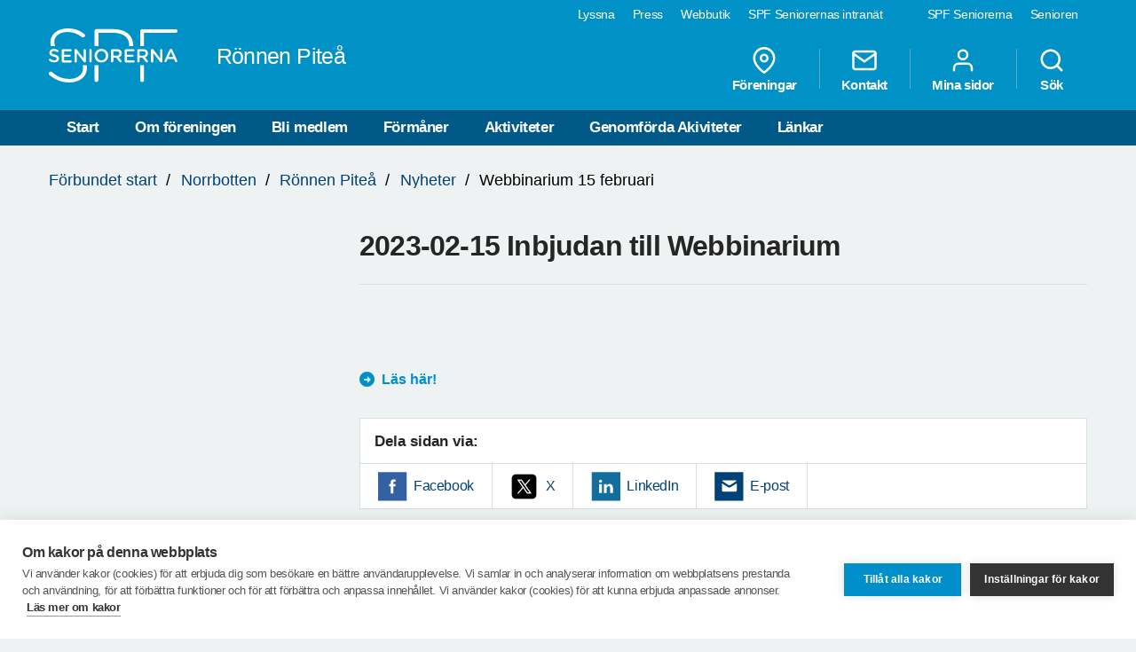

--- FILE ---
content_type: text/html; charset=utf-8
request_url: https://www.spfseniorerna.se/distrikt/Norrbotten/foreningslista/ronnen/nyheter/2023/februari/webbinarium-15-februari/
body_size: 8893
content:


<!DOCTYPE html>
<html lang="sv">
<head>
    <meta charset="utf-8">
    <meta http-equiv="Content-Type" content="text/html;charset=UTF-8">
    <meta name="description">
    <meta name="keywords">
    <meta name="viewport" content="width=device-width, initial-scale=1, user-scalable=yes">
    <link rel="manifest" href="/Static/dist/asset-manifest.json?v=mkw7n-GrwsWMC-U6FefEtdt8RYEB9Tn6p40RYPPKvdo">
    <link rel="apple-touch-icon" href="/Static/images/apple-touch-icon.png?v=fINacuIRI7MbX8T71Xgzk7BHFInoxu0aFOAoJBr3DHI">
    <title>SPF Seniorerna - Webbinarium 15 februari</title>

    <link rel="stylesheet" href="/Static/dist/style.bundle.css?v=XgRckhKqfFUM6FRh5RsE7X0Y3E6FO9dFvsGFXkj1KbQ" />
    <script src="/Static/scripts/libs/modernizr.custom.77867.js?v=12pTYZbvry6LPDXGXJ3s4BPce2o48uFruSyWnGGC24E"></script>
    <script src="/Static/scripts/libs/jquery/2.1.3/jquery.min.js?v=G8Sz8jp6FXwep7fKYlPkoZv42EVNrH74ZszVaoEK9wE"></script>

    <script type="text/javascript">var _baLocale = 'se', _baMode = ' ', _rd_ignore_hidden_element = true;</script>
    <script type="text/javascript" src="https://www.browsealoud.com/plus/scripts/ba.js"></script>


    
    <meta name="twitter:card" content="summary_large_image" />
    <meta name="twitter:title" content="2023-02-15 Inbjudan till Webbinarium" />
    <meta name="twitter:description" />
    <meta name="twitter:image" content="" />
    <meta name="twitter:url" content="https://www.spfseniorerna.se/distrikt/Norrbotten/foreningslista/ronnen/nyheter/2023/februari/webbinarium-15-februari/" />

    <meta property="og:title" content="2023-02-15 Inbjudan till Webbinarium" />
    <meta property="og:description" />
    <meta property="og:url" content="https://www.spfseniorerna.se/distrikt/Norrbotten/foreningslista/ronnen/nyheter/2023/februari/webbinarium-15-februari/" />
    <meta property="og:image" content="" />



    <link href="https://www.spfseniorerna.se/distrikt/Norrbotten/foreningslista/ronnen/nyheter/2023/februari/webbinarium-15-februari/" rel="canonical" />
    
    
    <script>
!function(T,l,y){var S=T.location,k="script",D="instrumentationKey",C="ingestionendpoint",I="disableExceptionTracking",E="ai.device.",b="toLowerCase",w="crossOrigin",N="POST",e="appInsightsSDK",t=y.name||"appInsights";(y.name||T[e])&&(T[e]=t);var n=T[t]||function(d){var g=!1,f=!1,m={initialize:!0,queue:[],sv:"5",version:2,config:d};function v(e,t){var n={},a="Browser";return n[E+"id"]=a[b](),n[E+"type"]=a,n["ai.operation.name"]=S&&S.pathname||"_unknown_",n["ai.internal.sdkVersion"]="javascript:snippet_"+(m.sv||m.version),{time:function(){var e=new Date;function t(e){var t=""+e;return 1===t.length&&(t="0"+t),t}return e.getUTCFullYear()+"-"+t(1+e.getUTCMonth())+"-"+t(e.getUTCDate())+"T"+t(e.getUTCHours())+":"+t(e.getUTCMinutes())+":"+t(e.getUTCSeconds())+"."+((e.getUTCMilliseconds()/1e3).toFixed(3)+"").slice(2,5)+"Z"}(),iKey:e,name:"Microsoft.ApplicationInsights."+e.replace(/-/g,"")+"."+t,sampleRate:100,tags:n,data:{baseData:{ver:2}}}}var h=d.url||y.src;if(h){function a(e){var t,n,a,i,r,o,s,c,u,p,l;g=!0,m.queue=[],f||(f=!0,t=h,s=function(){var e={},t=d.connectionString;if(t)for(var n=t.split(";"),a=0;a<n.length;a++){var i=n[a].split("=");2===i.length&&(e[i[0][b]()]=i[1])}if(!e[C]){var r=e.endpointsuffix,o=r?e.location:null;e[C]="https://"+(o?o+".":"")+"dc."+(r||"services.visualstudio.com")}return e}(),c=s[D]||d[D]||"",u=s[C],p=u?u+"/v2/track":d.endpointUrl,(l=[]).push((n="SDK LOAD Failure: Failed to load Application Insights SDK script (See stack for details)",a=t,i=p,(o=(r=v(c,"Exception")).data).baseType="ExceptionData",o.baseData.exceptions=[{typeName:"SDKLoadFailed",message:n.replace(/\./g,"-"),hasFullStack:!1,stack:n+"\nSnippet failed to load ["+a+"] -- Telemetry is disabled\nHelp Link: https://go.microsoft.com/fwlink/?linkid=2128109\nHost: "+(S&&S.pathname||"_unknown_")+"\nEndpoint: "+i,parsedStack:[]}],r)),l.push(function(e,t,n,a){var i=v(c,"Message"),r=i.data;r.baseType="MessageData";var o=r.baseData;return o.message='AI (Internal): 99 message:"'+("SDK LOAD Failure: Failed to load Application Insights SDK script (See stack for details) ("+n+")").replace(/\"/g,"")+'"',o.properties={endpoint:a},i}(0,0,t,p)),function(e,t){if(JSON){var n=T.fetch;if(n&&!y.useXhr)n(t,{method:N,body:JSON.stringify(e),mode:"cors"});else if(XMLHttpRequest){var a=new XMLHttpRequest;a.open(N,t),a.setRequestHeader("Content-type","application/json"),a.send(JSON.stringify(e))}}}(l,p))}function i(e,t){f||setTimeout(function(){!t&&m.core||a()},500)}var e=function(){var n=l.createElement(k);n.src=h;var e=y[w];return!e&&""!==e||"undefined"==n[w]||(n[w]=e),n.onload=i,n.onerror=a,n.onreadystatechange=function(e,t){"loaded"!==n.readyState&&"complete"!==n.readyState||i(0,t)},n}();y.ld<0?l.getElementsByTagName("head")[0].appendChild(e):setTimeout(function(){l.getElementsByTagName(k)[0].parentNode.appendChild(e)},y.ld||0)}try{m.cookie=l.cookie}catch(p){}function t(e){for(;e.length;)!function(t){m[t]=function(){var e=arguments;g||m.queue.push(function(){m[t].apply(m,e)})}}(e.pop())}var n="track",r="TrackPage",o="TrackEvent";t([n+"Event",n+"PageView",n+"Exception",n+"Trace",n+"DependencyData",n+"Metric",n+"PageViewPerformance","start"+r,"stop"+r,"start"+o,"stop"+o,"addTelemetryInitializer","setAuthenticatedUserContext","clearAuthenticatedUserContext","flush"]),m.SeverityLevel={Verbose:0,Information:1,Warning:2,Error:3,Critical:4};var s=(d.extensionConfig||{}).ApplicationInsightsAnalytics||{};if(!0!==d[I]&&!0!==s[I]){var c="onerror";t(["_"+c]);var u=T[c];T[c]=function(e,t,n,a,i){var r=u&&u(e,t,n,a,i);return!0!==r&&m["_"+c]({message:e,url:t,lineNumber:n,columnNumber:a,error:i}),r},d.autoExceptionInstrumented=!0}return m}(y.cfg);function a(){y.onInit&&y.onInit(n)}(T[t]=n).queue&&0===n.queue.length?(n.queue.push(a),n.trackPageView({})):a()}(window,document,{src: "https://js.monitor.azure.com/scripts/b/ai.2.gbl.min.js", crossOrigin: "anonymous", cfg: {instrumentationKey: 'a36d2588-aca9-4349-b2fd-a59d290134c1', disableCookiesUsage: false }});
</script>

    <!-- Google Tag Manager -->
    <script type="text/javascript">
        (function (w, d, s, l, i) {
            w[l] = w[l] || []; w[l].push({
                'gtm.start':
                    new Date().getTime(), event: 'gtm.js'
            }); var f = d.getElementsByTagName(s)[0],
                j = d.createElement(s), dl = l != 'dataLayer' ? '&l=' + l : ''; j.async = true; j.src =
                    'https://www.googletagmanager.com/gtm.js?id=' + i + dl; f.parentNode.insertBefore(j, f);
        })(window, document, 'script', 'dataLayer', 'GTM-K2Q8QXH');
    </script>
    <!-- End Google Tag Manager -->
</head>

<body>
    

    <!-- Google Tag Manager (noscript) -->
    <noscript>
        <iframe src="https://www.googletagmanager.com/ns.html?id=GTM-K2Q8QXH"
                height="0" width="0" style="display:none;visibility:hidden"></iframe>
    </noscript>
    <!-- End Google Tag Manager (noscript) -->

    <div id="page-wrapper">
<ul id="skip">
    <li><a href="#content" tabindex="2" accesskey="2" title="Gå till innehåll">Till övergripande innehåll</a></li>
</ul>
<header id="head" class="compounds  site-head" role="banner">
    <div id="site-nav" class="site-nav-wrapper hidden-xs">
        <div class="container">
            <nav class="primary-nav" role="navigation">
                <ul role="menubar">
                        <li class="active">
                            <a href="/" role="menuitem" tabindex="4" title="SPF Seniorerna" class=active target="_blank">
                                SPF Seniorerna
                            </a>
                        </li>
                        <li class="">
                            <a href="http://www.senioren.se/" role="menuitem" tabindex="4" title="Senioren"  target="_blank">
                                Senioren
                            </a>
                        </li>
                </ul>
            </nav>
            <nav class="secondary-nav" role="navigation">
                <ul role="menubar">
                            <li>
                                <a id="bapluslogo" class="logo browsealoud" onclick="toggleBar();" href="javascript:void(0);" role="menuitem" tabindex="3" title="Lyssna" target="_blank">
                                    Lyssna
                                </a>
                            </li>
                            <li>
                                <a href="https://via.tt.se/pressrum/spf-seniorerna?publisherId=3236146" role="menuitem" tabindex="3" title="Press" target="_blank">
                                    Press
                                </a>
                            </li>
                            <li>
                                <a href="https://www.jsonshop.se/spfseniorerna" role="menuitem" tabindex="3" title="Webbutik" target="_blank">
                                    Webbutik
                                </a>
                            </li>
                            <li>
                                <a href="https://spf.foreningssupport.se/" role="menuitem" tabindex="3" title="SPF Seniorernas intran&#xE4;t" target="_blank">
                                    SPF Seniorernas intran&#xE4;t
                                </a>
                            </li>
                </ul>

            </nav>
        </div>
    </div>
<div class="container">
    <a href="https://www.spfseniorerna.se/distrikt/Norrbotten/foreningslista/ronnen/" class="site-logo pull-left" rel="home" accesskey="1" title="SPF Seniorerna">
        <img src="/Static/images/spf_logo_white.svg" data-fallback="/Static/images/spf_logo_white.png" alt="spf.se" />
        <h1 class="">
            R&#xF6;nnen Pite&#xE5;
        </h1>
    </a>
    <nav id="global-navigation" class="global-nav pull-right" role="navigation">
        <ul role="menubar">
                        <li class="hidden-sm">
                            <a href="/distrikt/Norrbotten/foreningslista/ronnen/foreningar/" role="menuitem" class="header__icons" title="F&#xF6;reningar">
                                    
                                    <span>
<svg class="feather">
    <use xlink:href="/Static/gfx/svg/feather-sprite.svg#map-pin" href="/Static/gfx/svg/feather-sprite.svg#map-pin"/>
</svg></span>
                                F&#xF6;reningar
                            </a>
                        </li>
                        <li class="hidden-sm">
                            <a href="/distrikt/Norrbotten/foreningslista/ronnen/om-foreningen/kontakta-oss/" role="menuitem" class="header__icons" title="Kontakt">
                                    
                                    <span>
<svg class="feather">
    <use xlink:href="/Static/gfx/svg/feather-sprite.svg#mail" href="/Static/gfx/svg/feather-sprite.svg#mail"/>
</svg></span>
                                Kontakt
                            </a>
                        </li>
                        <li class="hidden-sm hidden-xs">

                                <a href="/inloggningssida/" class="header__icons" role="menuitem" title="Mina sidor">
                                    <span class="inverted">
<svg class="feather">
    <use xlink:href="/Static/gfx/svg/feather-sprite.svg#user" href="/Static/gfx/svg/feather-sprite.svg#user"/>
</svg></span>
                                    Mina sidor
                                </a>

                        </li>
                        <li class="search-trigger show">
                            <a href="/distrikt/Norrbotten/foreningslista/ronnen/sok/" role="menuitem" class="header__icons" title="S&#xF6;k">
                                    
                                    <span>
<svg class="feather">
    <use xlink:href="/Static/gfx/svg/feather-sprite.svg#search" href="/Static/gfx/svg/feather-sprite.svg#search"/>
</svg></span>
                                S&#xF6;k
                            </a>
                        </li>
            <li class="visible-sm visible-xs main-nav-trigger">
                <a href="#" class="header__icons" role="menuitem" title="Meny">
                    <span>
<svg class="feather">
    <use xlink:href="/Static/gfx/svg/feather-sprite.svg#menu" href="/Static/gfx/svg/feather-sprite.svg#menu"/>
</svg></span>
                    Meny
                </a>
            </li>
        </ul>
    </nav>
</div>
    <nav id="main-navigation" class="main-nav hidden-xs hidden-sm" role="navigation">
        <div class="container">
            <ul role="menubar">
                <li class=><a class="" href="/distrikt/Norrbotten/foreningslista/ronnen/">Start</a></li>
                <li class=>
                                    <a class="" href="/distrikt/Norrbotten/foreningslista/ronnen/om-foreningen/">Om f&#xF6;reningen</a>
                                </li><li class=>
                                    <a class="" href="/distrikt/Norrbotten/foreningslista/ronnen/bli-medlem/">Bli medlem</a>
                                </li><li class=>
                                    <a class="" href="/distrikt/Norrbotten/foreningslista/ronnen/formaner/">F&#xF6;rm&#xE5;ner</a>
                                </li><li class=>
                                    <a class="" href="/distrikt/Norrbotten/foreningslista/ronnen/aktiviteter/">Aktiviteter</a>
                                </li><li class=>
                                    <a class="" href="/distrikt/Norrbotten/foreningslista/ronnen/genomforda-akiviteter/">Genomf&#xF6;rda Akiviteter</a>
                                </li><li class=>
                                    <a class="" href="/distrikt/Norrbotten/foreningslista/ronnen/lankar/">L&#xE4;nkar</a>
                                </li>

            </ul>
        </div>
    </nav>
    <nav id="main-navigation-mobile" class="main-nav-mobile" role="navigation">
        <div class="container">
            <ul role="menubar">
                <li class=>
                    <a class="" href="/distrikt/Norrbotten/foreningslista/ronnen/">Start</a>
                </li>
                    <li class=" ">
                                <a href="https://www.spfseniorerna.se/distrikt/Norrbotten/foreningslista/ronnen/om-foreningen/" role="menuitem">
                                    Om f&#xF6;reningen
                                    <span class="dropdown-trigger"></span>
                                </a>
                                
        <ul class="">
                <li class="  ">
                    <a href="https://www.spfseniorerna.se/distrikt/Norrbotten/foreningslista/ronnen/om-foreningen/protokoll/" role="menuitem">
                        Protokoll
                    </a>

                    

                </li>
                <li class="sub-nav__menuitem--has-children   ">
                    <a href="https://www.spfseniorerna.se/distrikt/Norrbotten/foreningslista/ronnen/om-foreningen/kontakta-oss/" role="menuitem">
                        Kontakta oss
                            <span class="dropdown-trigger"></span>
                    </a>

                    
        <ul class="">
                <li class="  ">
                    <a href="https://www.spfseniorerna.se/distrikt/Norrbotten/foreningslista/ronnen/om-foreningen/kontakta-oss/kontakta-styrelsen/" role="menuitem">
                        Kontakta styrelsen
                    </a>

                    

                </li>
                <li class="  ">
                    <a href="https://www.spfseniorerna.se/distrikt/Norrbotten/foreningslista/ronnen/om-foreningen/kontakta-oss/funktionarer/" role="menuitem">
                        Funktion&#xE4;rer
                    </a>

                    

                </li>
        </ul>

                </li>
                <li class="  ">
                    <a href="https://www.spfseniorerna.se/distrikt/Norrbotten/foreningslista/ronnen/om-foreningen/ordforande-har-ordet/" role="menuitem">
                        Ordf&#xF6;rande har ordet
                    </a>

                    

                </li>
                <li class="  ">
                    <a href="https://www.spfseniorerna.se/distrikt/Norrbotten/foreningslista/ronnen/om-foreningen/trafikinformation/" role="menuitem">
                        Trafik- och h&#xE4;lsoinformation
                    </a>

                    

                </li>
                <li class="  ">
                    <a href="https://www.spfseniorerna.se/distrikt/Norrbotten/foreningslista/ronnen/om-foreningen/koren-fyrklangen/" role="menuitem">
                        K&#xF6;ren Fyrklangen
                    </a>

                    

                </li>
                <li class="  ">
                    <a href="https://www.spfseniorerna.se/distrikt/Norrbotten/foreningslista/ronnen/om-foreningen/verksamhetsplan/" role="menuitem">
                        Verksamhetsplan
                    </a>

                    

                </li>
        </ul>

                            </li>
                    <li class=" ">
                                <a href="https://www.spfseniorerna.se/distrikt/Norrbotten/foreningslista/ronnen/bli-medlem/" role="menuitem">
                                    Bli medlem
                                    <span class=""></span>
                                </a>
                                

                            </li>
                    <li class=" ">
                                <a href="https://www.spfseniorerna.se/distrikt/Norrbotten/foreningslista/ronnen/formaner/" role="menuitem">
                                    F&#xF6;rm&#xE5;ner
                                    <span class=""></span>
                                </a>
                                

                            </li>
                    <li class=" ">
                                <a href="https://www.spfseniorerna.se/distrikt/Norrbotten/foreningslista/ronnen/aktiviteter/" role="menuitem">
                                    Aktiviteter
                                    <span class="dropdown-trigger"></span>
                                </a>
                                
        <ul class="">
                <li class="  ">
                    <a href="https://www.spfseniorerna.se/distrikt/Norrbotten/foreningslista/ronnen/aktiviteter/aret-2026/" role="menuitem">
                        &#xC5;ret 2026
                    </a>

                    

                </li>
                <li class="  ">
                    <a href="https://www.spfseniorerna.se/distrikt/Norrbotten/foreningslista/ronnen/aktiviteter/aret-2025/" role="menuitem">
                        &#xC5;ret 2025
                    </a>

                    

                </li>
                <li class="  ">
                    <a href="https://www.spfseniorerna.se/distrikt/Norrbotten/foreningslista/ronnen/aktiviteter/aret-2024/" role="menuitem">
                        &#xC5;ret 2024
                    </a>

                    

                </li>
                <li class="  ">
                    <a href="https://www.spfseniorerna.se/distrikt/Norrbotten/foreningslista/ronnen/aktiviteter/aret-2023/" role="menuitem">
                        &#xC5;ret 2023
                    </a>

                    

                </li>
                <li class="  ">
                    <a href="https://www.spfseniorerna.se/distrikt/Norrbotten/foreningslista/ronnen/aktiviteter/aret-2022/" role="menuitem">
                        &#xC5;ret 2022
                    </a>

                    

                </li>
                <li class="  ">
                    <a href="https://www.spfseniorerna.se/distrikt/Norrbotten/foreningslista/ronnen/aktiviteter/sommarutflykt-2021-07-15/" role="menuitem">
                        Sommarutflykt 2021-07-15
                    </a>

                    

                </li>
                <li class="  ">
                    <a href="https://www.spfseniorerna.se/distrikt/Norrbotten/foreningslista/ronnen/aktiviteter/karlberg/" role="menuitem">
                        2021-09-23 Karlberg
                    </a>

                    

                </li>
                <li class="  ">
                    <a href="https://www.spfseniorerna.se/distrikt/Norrbotten/foreningslista/ronnen/aktiviteter/stadsvaandring-21-10-08/" role="menuitem">
                        Stadsvandring 21-10-08
                    </a>

                    

                </li>
                <li class="  ">
                    <a href="https://www.spfseniorerna.se/distrikt/Norrbotten/foreningslista/ronnen/aktiviteter/hostmote-2021-10-21/" role="menuitem">
                        H&#xF6;stm&#xF6;te 2021-10-21
                    </a>

                    

                </li>
                <li class="  ">
                    <a href="https://www.spfseniorerna.se/distrikt/Norrbotten/foreningslista/ronnen/aktiviteter/pubkvall-2021-10-22/" role="menuitem">
                        Pubkv&#xE4;ll 2021-10-22
                    </a>

                    

                </li>
        </ul>

                            </li>
                    <li class=" ">
                                <a href="https://www.spfseniorerna.se/distrikt/Norrbotten/foreningslista/ronnen/genomforda-akiviteter/" role="menuitem">
                                    Genomf&#xF6;rda Akiviteter
                                    <span class="dropdown-trigger"></span>
                                </a>
                                
        <ul class="">
                <li class="sub-nav__menuitem--has-children   ">
                    <a href="https://www.spfseniorerna.se/distrikt/Norrbotten/foreningslista/ronnen/genomforda-akiviteter/moten/" role="menuitem">
                        Medlemsm&#xF6;ten
                            <span class="dropdown-trigger"></span>
                    </a>

                    
        <ul class="">
                <li class="sub-nav__menuitem--has-children   ">
                    <a href="https://www.spfseniorerna.se/distrikt/Norrbotten/foreningslista/ronnen/genomforda-akiviteter/moten/2025/" role="menuitem">
                        2025
                            <span class="dropdown-trigger"></span>
                    </a>

                    
        <ul class="">
                <li class="  ">
                    <a href="https://www.spfseniorerna.se/distrikt/Norrbotten/foreningslista/ronnen/genomforda-akiviteter/moten/2025/2025-03-20-vintermote/" role="menuitem">
                        2025-03-20 Vinterm&#xF6;te
                    </a>

                    

                </li>
                <li class="  ">
                    <a href="https://www.spfseniorerna.se/distrikt/Norrbotten/foreningslista/ronnen/genomforda-akiviteter/moten/2025/2025-02-20-arsmote/" role="menuitem">
                        2025-02-20 &#xC5;rsm&#xF6;te
                    </a>

                    

                </li>
        </ul>

                </li>
                <li class="sub-nav__menuitem--has-children   ">
                    <a href="https://www.spfseniorerna.se/distrikt/Norrbotten/foreningslista/ronnen/genomforda-akiviteter/moten/2024/" role="menuitem">
                        2024
                            <span class="dropdown-trigger"></span>
                    </a>

                    
        <ul class="">
                <li class="  ">
                    <a href="https://www.spfseniorerna.se/distrikt/Norrbotten/foreningslista/ronnen/genomforda-akiviteter/moten/2024/2024-12-12-julfest/" role="menuitem">
                        2024-12-12 Julfest
                    </a>

                    

                </li>
                <li class="  ">
                    <a href="https://www.spfseniorerna.se/distrikt/Norrbotten/foreningslista/ronnen/genomforda-akiviteter/moten/2024/2024-10-17-hostmote/" role="menuitem">
                        2024-10-17 H&#xF6;stm&#xF6;te
                    </a>

                    

                </li>
                <li class="  ">
                    <a href="https://www.spfseniorerna.se/distrikt/Norrbotten/foreningslista/ronnen/genomforda-akiviteter/moten/2024/ny-sida2024-05-30/" role="menuitem">
                        2024-05-30 V&#xE5;rm&#xF6;te
                    </a>

                    

                </li>
                <li class="  ">
                    <a href="https://www.spfseniorerna.se/distrikt/Norrbotten/foreningslista/ronnen/genomforda-akiviteter/moten/2024/2024-03-03-21-vintermote/" role="menuitem">
                        2024-03-03-21 Vinterm&#xF6;te
                    </a>

                    

                </li>
                <li class="  ">
                    <a href="https://www.spfseniorerna.se/distrikt/Norrbotten/foreningslista/ronnen/genomforda-akiviteter/moten/2024/2024-02-22-arsmote/" role="menuitem">
                        2024-02-22 &#xC5;rsm&#xF6;te
                    </a>

                    

                </li>
        </ul>

                </li>
                <li class="sub-nav__menuitem--has-children   ">
                    <a href="https://www.spfseniorerna.se/distrikt/Norrbotten/foreningslista/ronnen/genomforda-akiviteter/moten/2023/" role="menuitem">
                        2023
                            <span class="dropdown-trigger"></span>
                    </a>

                    
        <ul class="">
                <li class="  ">
                    <a href="https://www.spfseniorerna.se/distrikt/Norrbotten/foreningslista/ronnen/genomforda-akiviteter/moten/2023/2023-12-14-julfest/" role="menuitem">
                        2023-12-14 Julfest
                    </a>

                    

                </li>
                <li class="  ">
                    <a href="https://www.spfseniorerna.se/distrikt/Norrbotten/foreningslista/ronnen/genomforda-akiviteter/moten/2023/2023-10-21-hostmote/" role="menuitem">
                        2023-10-19 H&#xF6;stm&#xF6;te
                    </a>

                    

                </li>
                <li class="  ">
                    <a href="https://www.spfseniorerna.se/distrikt/Norrbotten/foreningslista/ronnen/genomforda-akiviteter/moten/2023/2023-05-25-forsommarmote/" role="menuitem">
                        2023-05-25 F&#xF6;rsommarm&#xF6;te
                    </a>

                    

                </li>
                <li class="  ">
                    <a href="https://www.spfseniorerna.se/distrikt/Norrbotten/foreningslista/ronnen/genomforda-akiviteter/moten/2023/2023-04-27-varvintermote/" role="menuitem">
                        2023-04-27 V&#xE5;rvinterm&#xF6;te
                    </a>

                    

                </li>
                <li class="  ">
                    <a href="https://www.spfseniorerna.se/distrikt/Norrbotten/foreningslista/ronnen/genomforda-akiviteter/moten/2023/arsmote-2023-03-02/" role="menuitem">
                        &#xC5;rsm&#xF6;te 2023-03-02
                    </a>

                    

                </li>
        </ul>

                </li>
                <li class="sub-nav__menuitem--has-children   ">
                    <a href="https://www.spfseniorerna.se/distrikt/Norrbotten/foreningslista/ronnen/genomforda-akiviteter/moten/2022/" role="menuitem">
                        2022
                            <span class="dropdown-trigger"></span>
                    </a>

                    
        <ul class="">
                <li class="  ">
                    <a href="https://www.spfseniorerna.se/distrikt/Norrbotten/foreningslista/ronnen/genomforda-akiviteter/moten/2022/hostmote-2022-10-20/" role="menuitem">
                        H&#xF6;stm&#xF6;te 2022-10-20
                    </a>

                    

                </li>
                <li class="  ">
                    <a href="https://www.spfseniorerna.se/distrikt/Norrbotten/foreningslista/ronnen/genomforda-akiviteter/moten/2022/varmote-2022-05-19/" role="menuitem">
                        V&#xE5;rm&#xF6;te 2022-05-19
                    </a>

                    

                </li>
                <li class="  ">
                    <a href="https://www.spfseniorerna.se/distrikt/Norrbotten/foreningslista/ronnen/genomforda-akiviteter/moten/2022/varvintermote-2022-03.24" role="menuitem">
                        V&#xE5;rvinterm&#xF6;te 2022-03.24
                    </a>

                    

                </li>
                <li class="  ">
                    <a href="https://www.spfseniorerna.se/distrikt/Norrbotten/foreningslista/ronnen/genomforda-akiviteter/moten/2022/arsmote-2022-02-24/" role="menuitem">
                        &#xC5;rsm&#xF6;te 2022-02-24
                    </a>

                    

                </li>
        </ul>

                </li>
                <li class="sub-nav__menuitem--has-children   ">
                    <a href="https://www.spfseniorerna.se/distrikt/Norrbotten/foreningslista/ronnen/genomforda-akiviteter/moten/2021/" role="menuitem">
                        2021
                            <span class="dropdown-trigger"></span>
                    </a>

                    
        <ul class="">
                <li class="  ">
                    <a href="https://www.spfseniorerna.se/distrikt/Norrbotten/foreningslista/ronnen/genomforda-akiviteter/moten/2021/julfest-2021-12-02/" role="menuitem">
                        Julfest 2021-12-02
                    </a>

                    

                </li>
                <li class="  ">
                    <a href="https://www.spfseniorerna.se/distrikt/Norrbotten/foreningslista/ronnen/genomforda-akiviteter/moten/2021/hostmote-2021-10-21/" role="menuitem">
                        H&#xF6;stm&#xF6;te 2021-10-21
                    </a>

                    

                </li>
                <li class="  ">
                    <a href="https://www.spfseniorerna.se/distrikt/Norrbotten/foreningslista/ronnen/genomforda-akiviteter/moten/2021/arsmote-2021-08-26/" role="menuitem">
                        &#xC5;rsm&#xF6;te 2021-08-26
                    </a>

                    

                </li>
        </ul>

                </li>
                <li class="  ">
                    <a href="https://www.spfseniorerna.se/distrikt/Norrbotten/foreningslista/ronnen/genomforda-akiviteter/moten/2020/" role="menuitem">
                        2020
                    </a>

                    

                </li>
                <li class="  ">
                    <a href="https://www.spfseniorerna.se/distrikt/Norrbotten/foreningslista/ronnen/genomforda-akiviteter/moten/2019/" role="menuitem">
                        2019
                    </a>

                    

                </li>
                <li class="  ">
                    <a href="https://www.spfseniorerna.se/distrikt/Norrbotten/foreningslista/ronnen/genomforda-akiviteter/moten/2018/" role="menuitem">
                        2018
                    </a>

                    

                </li>
                <li class="  ">
                    <a href="https://www.spfseniorerna.se/distrikt/Norrbotten/foreningslista/ronnen/genomforda-akiviteter/moten/2017/" role="menuitem">
                        2017
                    </a>

                    

                </li>
                <li class="  ">
                    <a href="https://www.spfseniorerna.se/distrikt/Norrbotten/foreningslista/ronnen/genomforda-akiviteter/moten/2016/" role="menuitem">
                        2016
                    </a>

                    

                </li>
                <li class="  ">
                    <a href="https://www.spfseniorerna.se/distrikt/Norrbotten/foreningslista/ronnen/genomforda-akiviteter/moten/2015/" role="menuitem">
                        2015
                    </a>

                    

                </li>
                <li class="  ">
                    <a href="https://www.spfseniorerna.se/distrikt/Norrbotten/foreningslista/ronnen/genomforda-akiviteter/moten/2014/" role="menuitem">
                        2014
                    </a>

                    

                </li>
        </ul>

                </li>
                <li class="sub-nav__menuitem--has-children   ">
                    <a href="https://www.spfseniorerna.se/distrikt/Norrbotten/foreningslista/ronnen/genomforda-akiviteter/resor/" role="menuitem">
                        Resor
                            <span class="dropdown-trigger"></span>
                    </a>

                    
        <ul class="">
                <li class="sub-nav__menuitem--has-children   ">
                    <a href="https://www.spfseniorerna.se/distrikt/Norrbotten/foreningslista/ronnen/genomforda-akiviteter/resor/2024/" role="menuitem">
                        2024
                            <span class="dropdown-trigger"></span>
                    </a>

                    
        <ul class="">
                <li class="  ">
                    <a href="https://www.spfseniorerna.se/distrikt/Norrbotten/foreningslista/ronnen/genomforda-akiviteter/resor/2024/2024-08-15-utflykt-i-piteabygden/" role="menuitem">
                        2024-08-15 Utflykt i Pite&#xE5;bygden
                    </a>

                    

                </li>
        </ul>

                </li>
                <li class="sub-nav__menuitem--has-children   ">
                    <a href="https://www.spfseniorerna.se/distrikt/Norrbotten/foreningslista/ronnen/genomforda-akiviteter/resor/2023/" role="menuitem">
                        2023
                            <span class="dropdown-trigger"></span>
                    </a>

                    
        <ul class="">
                <li class="  ">
                    <a href="https://www.spfseniorerna.se/distrikt/Norrbotten/foreningslista/ronnen/genomforda-akiviteter/resor/2023/forsbergs-i-gunnarsbyn/" role="menuitem">
                        Forsbergs i Gunnarsbyn
                    </a>

                    

                </li>
        </ul>

                </li>
                <li class="  ">
                    <a href="https://www.spfseniorerna.se/distrikt/Norrbotten/foreningslista/ronnen/genomforda-akiviteter/resor/2019/" role="menuitem">
                        2019
                    </a>

                    

                </li>
                <li class="  ">
                    <a href="https://www.spfseniorerna.se/distrikt/Norrbotten/foreningslista/ronnen/genomforda-akiviteter/resor/2017/" role="menuitem">
                        2017
                    </a>

                    

                </li>
                <li class="  ">
                    <a href="https://www.spfseniorerna.se/distrikt/Norrbotten/foreningslista/ronnen/genomforda-akiviteter/resor/genomforda-resor/" role="menuitem">
                        2016
                    </a>

                    

                </li>
                <li class="  ">
                    <a href="https://www.spfseniorerna.se/distrikt/Norrbotten/foreningslista/ronnen/genomforda-akiviteter/resor/2015/" role="menuitem">
                        2015
                    </a>

                    

                </li>
                <li class="  ">
                    <a href="https://www.spfseniorerna.se/distrikt/Norrbotten/foreningslista/ronnen/genomforda-akiviteter/resor/2014/" role="menuitem">
                        2014
                    </a>

                    

                </li>
                <li class="  ">
                    <a href="https://www.spfseniorerna.se/distrikt/Norrbotten/foreningslista/ronnen/genomforda-akiviteter/resor/2009/" role="menuitem">
                        2009
                    </a>

                    

                </li>
        </ul>

                </li>
                <li class="sub-nav__menuitem--has-children   ">
                    <a href="https://www.spfseniorerna.se/distrikt/Norrbotten/foreningslista/ronnen/genomforda-akiviteter/Ovriga-aktiviteter/" role="menuitem">
                        &#xD6;vriga aktiviteter
                            <span class="dropdown-trigger"></span>
                    </a>

                    
        <ul class="">
                <li class="sub-nav__menuitem--has-children   ">
                    <a href="https://www.spfseniorerna.se/distrikt/Norrbotten/foreningslista/ronnen/genomforda-akiviteter/Ovriga-aktiviteter/2024/" role="menuitem">
                        2024
                            <span class="dropdown-trigger"></span>
                    </a>

                    
        <ul class="">
                <li class="  ">
                    <a href="https://www.spfseniorerna.se/distrikt/Norrbotten/foreningslista/ronnen/genomforda-akiviteter/Ovriga-aktiviteter/2024/2024-07-18-utflykt-till-borgarudden/" role="menuitem">
                        2024-07-18 Utflykt till Borgarudden
                    </a>

                    

                </li>
        </ul>

                </li>
                <li class="sub-nav__menuitem--has-children   ">
                    <a href="https://www.spfseniorerna.se/distrikt/Norrbotten/foreningslista/ronnen/genomforda-akiviteter/Ovriga-aktiviteter/2023/" role="menuitem">
                        2023
                            <span class="dropdown-trigger"></span>
                    </a>

                    
        <ul class="">
                <li class="  ">
                    <a href="https://www.spfseniorerna.se/distrikt/Norrbotten/foreningslista/ronnen/genomforda-akiviteter/Ovriga-aktiviteter/2023/2023-09-08-rakfrossa/" role="menuitem">
                        2023-09-08 R&#xE4;kfrossa
                    </a>

                    

                </li>
                <li class="  ">
                    <a href="https://www.spfseniorerna.se/distrikt/Norrbotten/foreningslista/ronnen/genomforda-akiviteter/Ovriga-aktiviteter/2023/2023-05-18-gokotta/" role="menuitem">
                        2023-05-18 G&#xF6;kotta
                    </a>

                    

                </li>
        </ul>

                </li>
                <li class="sub-nav__menuitem--has-children   ">
                    <a href="https://www.spfseniorerna.se/distrikt/Norrbotten/foreningslista/ronnen/genomforda-akiviteter/Ovriga-aktiviteter/2022/" role="menuitem">
                        2022
                            <span class="dropdown-trigger"></span>
                    </a>

                    
        <ul class="">
                <li class="  ">
                    <a href="https://www.spfseniorerna.se/distrikt/Norrbotten/foreningslista/ronnen/genomforda-akiviteter/Ovriga-aktiviteter/2022/2022-12-15-nostalgisk-jul/" role="menuitem">
                        2022-12-15 Nostalgisk Jul
                    </a>

                    

                </li>
                <li class="  ">
                    <a href="https://www.spfseniorerna.se/distrikt/Norrbotten/foreningslista/ronnen/genomforda-akiviteter/Ovriga-aktiviteter/2022/afternoon-tea-2022-11-03/" role="menuitem">
                        Afternoon Tea 2022-11-03
                    </a>

                    

                </li>
                <li class="  ">
                    <a href="https://www.spfseniorerna.se/distrikt/Norrbotten/foreningslista/ronnen/genomforda-akiviteter/Ovriga-aktiviteter/2022/den-stora-folkvandringen-2022-06-14/" role="menuitem">
                        Den stora folkvandringen 2022-06-14
                    </a>

                    

                </li>
                <li class="  ">
                    <a href="https://www.spfseniorerna.se/distrikt/Norrbotten/foreningslista/ronnen/genomforda-akiviteter/Ovriga-aktiviteter/2022/gokotta-2022-05-26/" role="menuitem">
                        G&#xF6;kotta 2022-05-26
                    </a>

                    

                </li>
                <li class="  ">
                    <a href="https://www.spfseniorerna.se/distrikt/Norrbotten/foreningslista/ronnen/genomforda-akiviteter/Ovriga-aktiviteter/2022/kulturtraff-2022-04-21/" role="menuitem">
                        Kulturtr&#xE4;ff 2022-04-21
                    </a>

                    

                </li>
                <li class="  ">
                    <a href="https://www.spfseniorerna.se/distrikt/Norrbotten/foreningslista/ronnen/genomforda-akiviteter/Ovriga-aktiviteter/2022/2022-03-17-pimpelfiske/" role="menuitem">
                        2022-03-17 Pimpelfiske
                    </a>

                    

                </li>
        </ul>

                </li>
                <li class="sub-nav__menuitem--has-children   ">
                    <a href="https://www.spfseniorerna.se/distrikt/Norrbotten/foreningslista/ronnen/genomforda-akiviteter/Ovriga-aktiviteter/2021/" role="menuitem">
                        2021
                            <span class="dropdown-trigger"></span>
                    </a>

                    
        <ul class="">
                <li class="  ">
                    <a href="https://www.spfseniorerna.se/distrikt/Norrbotten/foreningslista/ronnen/genomforda-akiviteter/Ovriga-aktiviteter/2021/bedas-julfest-2021-12-16/" role="menuitem">
                        Bedas julfest 2021-12-16
                    </a>

                    

                </li>
                <li class="  ">
                    <a href="https://www.spfseniorerna.se/distrikt/Norrbotten/foreningslista/ronnen/genomforda-akiviteter/Ovriga-aktiviteter/2021/stadsvandring-2021-10-08/" role="menuitem">
                        Stadsvandring 2021-10-08
                    </a>

                    

                </li>
                <li class="  ">
                    <a href="https://www.spfseniorerna.se/distrikt/Norrbotten/foreningslista/ronnen/genomforda-akiviteter/Ovriga-aktiviteter/2021/sommarutflykt-2021-07-15/" role="menuitem">
                        Sommarutflykt 2021-07-15
                    </a>

                    

                </li>
                <li class="  ">
                    <a href="https://www.spfseniorerna.se/distrikt/Norrbotten/foreningslista/ronnen/genomforda-akiviteter/Ovriga-aktiviteter/2021/tipspromenad-2021-05-19/" role="menuitem">
                        Tipspromenad 2021-05-19
                    </a>

                    

                </li>
        </ul>

                </li>
                <li class="  ">
                    <a href="https://www.spfseniorerna.se/distrikt/Norrbotten/foreningslista/ronnen/genomforda-akiviteter/Ovriga-aktiviteter/2020/" role="menuitem">
                        2020
                    </a>

                    

                </li>
                <li class="  ">
                    <a href="https://www.spfseniorerna.se/distrikt/Norrbotten/foreningslista/ronnen/genomforda-akiviteter/Ovriga-aktiviteter/2019/" role="menuitem">
                        2019
                    </a>

                    

                </li>
                <li class="  ">
                    <a href="https://www.spfseniorerna.se/distrikt/Norrbotten/foreningslista/ronnen/genomforda-akiviteter/Ovriga-aktiviteter/2018/" role="menuitem">
                        2018
                    </a>

                    

                </li>
                <li class="  ">
                    <a href="https://www.spfseniorerna.se/distrikt/Norrbotten/foreningslista/ronnen/genomforda-akiviteter/Ovriga-aktiviteter/2017/" role="menuitem">
                        2017
                    </a>

                    

                </li>
                <li class="  ">
                    <a href="https://www.spfseniorerna.se/distrikt/Norrbotten/foreningslista/ronnen/genomforda-akiviteter/Ovriga-aktiviteter/2016/" role="menuitem">
                        2016
                    </a>

                    

                </li>
                <li class="  ">
                    <a href="https://www.spfseniorerna.se/distrikt/Norrbotten/foreningslista/ronnen/genomforda-akiviteter/Ovriga-aktiviteter/2015/" role="menuitem">
                        2015
                    </a>

                    

                </li>
                <li class="  ">
                    <a href="https://www.spfseniorerna.se/distrikt/Norrbotten/foreningslista/ronnen/genomforda-akiviteter/Ovriga-aktiviteter/2014/" role="menuitem">
                        2014
                    </a>

                    

                </li>
        </ul>

                </li>
                <li class="  ">
                    <a href="https://www.spfseniorerna.se/distrikt/Norrbotten/foreningslista/ronnen/genomforda-akiviteter/koren-fyrklangen/" role="menuitem">
                        K&#xF6;ren Fyrklangen
                    </a>

                    

                </li>
        </ul>

                            </li>
                    <li class=" ">
                                <a href="https://www.spfseniorerna.se/distrikt/Norrbotten/foreningslista/ronnen/lankar/" role="menuitem">
                                    L&#xE4;nkar
                                    <span class=""></span>
                                </a>
                                

                            </li>
            </ul>


                <ul class="global-nav" role="menubar">
                            <li>
                                <a href="/distrikt/Norrbotten/foreningslista/ronnen/foreningar/" role="menuitem" class="header__icons" title="F&#xF6;reningar">
                                        <span class="inverted">
<svg class="feather">
    <use xlink:href="/Static/gfx/svg/feather-sprite.svg#map-pin" href="/Static/gfx/svg/feather-sprite.svg#map-pin"/>
</svg></span>
                                    F&#xF6;reningar
                                </a>
                            </li>
                            <li>
                                <a href="/distrikt/Norrbotten/foreningslista/ronnen/om-foreningen/kontakta-oss/" role="menuitem" class="header__icons" title="Kontakt">
                                        <span class="inverted">
<svg class="feather">
    <use xlink:href="/Static/gfx/svg/feather-sprite.svg#mail" href="/Static/gfx/svg/feather-sprite.svg#mail"/>
</svg></span>
                                    Kontakt
                                </a>
                            </li>
                            <li>
                                    <a href="/inloggningssida/" class="header__icons" role="menuitem" title="Mina sidor">
                                        <span class="inverted">
<svg class="feather">
    <use xlink:href="/Static/gfx/svg/feather-sprite.svg#user" href="/Static/gfx/svg/feather-sprite.svg#user"/>
</svg></span>
                                        Mina sidor
                                    </a>
                            </li>
                            <li>
                                <a href="/distrikt/Norrbotten/foreningslista/ronnen/sok/" role="menuitem" class="header__icons" title="S&#xF6;k">
                                        <span class="inverted">
<svg class="feather">
    <use xlink:href="/Static/gfx/svg/feather-sprite.svg#search" href="/Static/gfx/svg/feather-sprite.svg#search"/>
</svg></span>
                                    S&#xF6;k
                                </a>
                            </li>
                </ul>

            <ul class="primary-nav" role="menubar">
                    <li>
                        <a href="/" role="menuitem" title="SPF Seniorerna" class=active target="_blank">
                            SPF Seniorerna
                        </a>
                    </li>
                    <li>
                        <a href="http://www.senioren.se/" role="menuitem" title="Senioren"  target="_blank">
                            Senioren
                        </a>
                    </li>
            </ul>
        </div>
    </nav>
</header>
        

<div class="spf-page spf-article container">


<nav class="breadcrumbs hidden-xs">
    <p id="breadcrumblabel" class="visually-hidden">Du är här:</p>
    <ol aria-labelledby="breadcrumblabel">
		<li><a href="/">F&#xF6;rbundet start</a></li>
        	            <li><a href="/distrikt/Norrbotten/">Norrbotten</a></li>
	            <li><a href="/distrikt/Norrbotten/foreningslista/ronnen/">R&#xF6;nnen Pite&#xE5;</a></li>
	            <li><a href="/distrikt/Norrbotten/foreningslista/ronnen/nyheter/">Nyheter</a></li>

        <li class="active">
            Webbinarium 15 februari
        </li>
    </ol>
</nav>

    <div class="row">

<aside id="sidebar" class="col-md-3 col-xs-12 hidden-sm hidden-xs sidebar-wrapper" role="complementary">
    <nav class="sub-nav" role="navigation">
    </nav>
</aside>
        <main id="content" class="col-xs-12 col-md-9 page-content" role="main">
            



<div class="row">
    <div class="col-md-12">
        <h1 >
            2023-02-15 Inbjudan till Webbinarium
        </h1>
        <ul class="details">
        </ul>
    </div>
</div>

<div class="row">
    <div class="col-md-12">
        <div class="image-slider">
            <div class="row">
                <div id="main-images" class="col-xs-12 slides-container" >
                </div>
                <div id="thumb-images" class="col-xs-12 slides-container">
                </div>
            </div>
        </div>
    </div>
</div>

<div class="row">
    <div class="col-md-11">
        
        <article class="article-content">
            
<p><a class="spf-link" href="/globalassets/foreningar/2025-08-18-seniorvecka/webbinarium/inbjudan_webbinariumfolkhalsokonferens_feb23.pdf">L&auml;s h&auml;r!</a></p>
        </article>
    </div>
</div>

<div class="row">
    <div class="col-md-12">


<div class="share-box">
    <div class="share-text">
        <span>Dela sidan via:</span>
    </div>
    <div class="share-links">
        <div class="share-link">
            <a href="https://www.facebook.com/sharer/sharer.php?u=https://www.spfseniorerna.se/distrikt/Norrbotten/foreningslista/ronnen/nyheter/2023/februari/webbinarium-15-februari/" class="icon-facebook" title="Facebook"
               onclick="window.open(this.href, '', 'menubar=no,toolbar=no,resizable=yes,scrollbars=yes,height=600,width=600'); return false;">Facebook</a>
        </div>
        <div class="share-link">
            <a href="https://x.com/share?url=https://www.spfseniorerna.se/distrikt/Norrbotten/foreningslista/ronnen/nyheter/2023/februari/webbinarium-15-februari/" class="icon-twitter" title="X"
               onclick="window.open(this.href, '', 'menubar=no,toolbar=no,resizable=yes,scrollbars=yes,height=600,width=600'); return false;">X</a>
        </div>
        <div class="share-link">
            <a href="https://www.linkedin.com/shareArticle?mini=true&url=https://www.spfseniorerna.se/distrikt/Norrbotten/foreningslista/ronnen/nyheter/2023/februari/webbinarium-15-februari/" class="icon-linkedin" title="LinkedIn"
               onclick="window.open(this.href, '', 'menubar=no,toolbar=no,resizable=yes,scrollbars=yes,height=600,width=600'); return false;">LinkedIn</a>
        </div>
        <div class="share-link">
            <a href="mailto:?subject=Webbinarium&#x2B;15&#x2B;februari&body=https://www.spfseniorerna.se/distrikt/Norrbotten/foreningslista/ronnen/nyheter/2023/februari/webbinarium-15-februari/" class="icon-mail" title="E-post">E-post</a>
        </div>
    </div>
</div>    </div>
</div>
        </main>
    </div>
</div>




<div class="puff-content-area padding-box">
    <div class="container">
        
<div class="row"><div class="col-xs-12 col-sm-6">
<div class="puff row">
        <div class="col-xs-4" >
            <a href="http://www.senioren.se/" title="Senioren" class="puff-media">
                <img src="https://cdn.spfseniorerna.se/publishedmedia/3l0eywxunz2tws97uk5e/Seniorennr3.jpg" alt="Senioren">
            </a>
        </div>

    <div class="col-xs-8">
        <a href="#">
            <h2 >
                Senioren
            </h2>
        </a>
        <p >
            Senioren &#xE4;r SPF Seniorernas medlemstidning och den kommer ut med nio nummer per &#xE5;r. Upplagan &#xE4;r nu uppe i 205 400 exemplar. Tidningen &#xE4;r en uppskattad medlemsf&#xF6;rm&#xE5;n. 
        </p>
        <a href="http://www.senioren.se/" title="G&#xE5; till senioren.se" class="spf-link icon-link" >
            G&#xE5; till senioren.se
        </a>
    </div>
</div></div><div class="col-xs-12 col-sm-6">
<div class="puff row">
        <div class="col-xs-4" >
            <a href="/bli-medlem/" title="Bli medlem" class="puff-media">
                <img src="https://cdn.spfseniorerna.se/publishedmedia/3f1nlg7zmxq92sfrtjdv/blimedlem_kampanjbild.jpg" alt="Bli medlem">
            </a>
        </div>

    <div class="col-xs-8">
        <a href="#">
            <h2 >
                Bli medlem
            </h2>
        </a>
        <p >
            Vi &#xE4;r en av Sveriges st&#xF6;rsta seniororganisationer. Hos oss delar du gemenskapen med n&#xE4;rmare en kvarts miljon medlemmar i f&#xF6;reningar &#xF6;ver hela landet. Tillsammans verkar vi f&#xF6;r att skapa b&#xE4;ttre villkor f&#xF6;r &#xE4;ldre &#x2013; och ett aktivt liv f&#xF6;r dig som senior.
        </p>
        <a href="/bli-medlem/" title="Bli medlem i SPF Seniorerna h&#xE4;r" class="spf-link icon-link" >
            Bli medlem i SPF Seniorerna h&#xE4;r
        </a>
    </div>
</div></div></div>
    </div>
</div>

<footer id="footer" class="site-footer padding-box" role="contentinfo">
    <div class="container">
        <div class="row">
            <div class="col-xs-12 col-sm-4 col-md-3">
                <div class="header">
                    <h3>
                        SPF Seniorerna
                    </h3>
                </div>
                <div class="row">
                    <div class="col-xs-12">
                        <ul class="sitemap">
                            <li>
                                        <a class="spf-link icon-link" href="/om-forbundet/" title="Om f&#xF6;rbundet">Om f&#xF6;rbundet</a>
                                    </li><li>
                                        <a class="spf-link icon-link" href="/bli-medlem/" title="Bli medlem">Bli medlem</a>
                                    </li><li>
                                        <a class="spf-link icon-link" href="/formaner/" title="F&#xF6;rm&#xE5;ner">F&#xF6;rm&#xE5;ner</a>
                                    </li><li>
                                        <a class="spf-link icon-link" href="/aktiviteter/" title="Utbildning och aktiviteter">Utbildning och aktiviteter</a>
                                    </li><li>
                                        <a class="spf-link icon-link" href="/sa-tycker-vi/" title="S&#xE5; tycker vi">S&#xE5; tycker vi</a>
                                    </li><li>
                                        <a class="spf-link icon-link" href="/about-us-in-english/" title="About us (in English)">About us (in English)</a>
                                    </li>

                                    <li>
                                        <a href="/distrikt/Norrbotten/foreningslista/ronnen/foreningar/" role="menuitem" title="F&#xF6;reningar" class="spf-link icon-link">
                                            F&#xF6;reningar
                                        </a>
                                    </li>
                                    <li>
                                        <a href="/distrikt/Norrbotten/foreningslista/ronnen/om-foreningen/kontakta-oss/" role="menuitem" title="Kontakt" class="spf-link icon-link">
                                            Kontakt
                                        </a>
                                    </li>
                                    <li>
                                        <a href="/inloggningssida/" role="menuitem" title="Mina sidor" class="spf-link icon-link">
                                            Mina sidor
                                        </a>
                                    </li>
                                    <li>
                                        <a href="/distrikt/Norrbotten/foreningslista/ronnen/sok/" role="menuitem" title="S&#xF6;k" class="spf-link icon-link">
                                            S&#xF6;k
                                        </a>
                                    </li>

                                    <li>
                                        <a id="bapluslogo" class="spf-link icon-link" onclick="toggleBar();" href="javascript:void(0);" role="menuitem" tabindex="3" title="Lyssna" target="_blank">
                                            Lyssna
                                        </a>
                                    </li>
                                    <li>
                                        <a href="https://via.tt.se/pressrum/spf-seniorerna?publisherId=3236146" role="menuitem" title="Press" target="_blank" class="spf-link icon-link">
                                            Press
                                        </a>
                                    </li>
                                    <li>
                                        <a href="https://www.jsonshop.se/spfseniorerna" role="menuitem" title="Webbutik" target="_blank" class="spf-link icon-link">
                                            Webbutik
                                        </a>
                                    </li>
                                    <li>
                                        <a href="https://spf.foreningssupport.se/" role="menuitem" title="SPF Seniorernas intran&#xE4;t" target="_blank" class="spf-link icon-link">
                                            SPF Seniorernas intran&#xE4;t
                                        </a>
                                    </li>

                        </ul>
                    </div>
                </div>
            </div>
            <div class="col-xs-12 col-sm-8 col-md-9">
                <div class="header">
                    <h3>
                        R&#xF6;nnen Pite&#xE5;
                    </h3>

                </div>
                <div class="row">
                    <div class="col-xs-12 col-sm-4">
                            <ul class="sitemap">
                                <li>
                                    <a href="/distrikt/Norrbotten/foreningslista/ronnen/" title="Start" class="spf-link icon-link">
                                        Start
                                    </a>
                                </li>
                                <li>
                                        <a class="spf-link icon-link" href="/distrikt/Norrbotten/foreningslista/ronnen/om-foreningen/">Om f&#xF6;reningen</a>
                                    </li><li>
                                        <a class="spf-link icon-link" href="/distrikt/Norrbotten/foreningslista/ronnen/bli-medlem/">Bli medlem</a>
                                    </li><li>
                                        <a class="spf-link icon-link" href="/distrikt/Norrbotten/foreningslista/ronnen/formaner/">F&#xF6;rm&#xE5;ner</a>
                                    </li><li>
                                        <a class="spf-link icon-link" href="/distrikt/Norrbotten/foreningslista/ronnen/aktiviteter/">Aktiviteter</a>
                                    </li><li>
                                        <a class="spf-link icon-link" href="/distrikt/Norrbotten/foreningslista/ronnen/genomforda-akiviteter/">Genomf&#xF6;rda Akiviteter</a>
                                    </li><li>
                                        <a class="spf-link icon-link" href="/distrikt/Norrbotten/foreningslista/ronnen/lankar/">L&#xE4;nkar</a>
                                    </li>
                            </ul>
                    </div>
                    <div class="col-sm-7 col-xs-12 col-sm-offset-1">
                        <address>
                                <p>
C/o:Lisbeth Lindmark <br />
                                    S&#xF6;dra Alterv&#xE4;gen 119 <br />
945 91                                    Norrfj&#xE4;rden
                                </p>
                            <p>
Telefon: <a href="tel:0703-664654" >0703-664654</a><br />
                                <a href="mailto:lisbeth.lindmark@gmail.com" class="spf-link large icon-link">lisbeth.lindmark@gmail.com</a>
                            </p>
                        </address>
                    </div>
                </div>
            </div>
        </div>
    </div>
</footer>    </div>
    <script defer="defer" src="/Util/Find/epi-util/find.js"></script>
<script>
document.addEventListener('DOMContentLoaded',function(){if(typeof FindApi === 'function'){var api = new FindApi();api.setApplicationUrl('/');api.setServiceApiBaseUrl('/find_v2/');api.processEventFromCurrentUri();api.bindWindowEvents();api.bindAClickEvent();api.sendBufferedEvents();}})
</script>



    <!-- Handlebars -->
    <script src="/Static/scripts/libs/handlebars.3.0.3.min.js?v=TJsTGiqt6an50bi6WGxgOzjOS3ArG8CrSbCoXZVcM9Y"></script>

    <!-- javascript -->
    <script src="/Static/scripts/min/main-min.js?v=A4OQdaj3mdUbeQyP5iWkEH1dqmbIsUimY_PBPCTrKLo" type="text/javascript"></script>
    <script src="/Static/scripts/spf.js?v=1XtKFMv7dJf_Tn51EG9KV359QvveM0BJV0N4QvlxKL8" type="text/javascript"></script>
    <script src="/Static/scripts/ajax.js?v=866MCqlhU9Pj_pujihw7b_HirefN7pfXDY8ApaIwZzo" type="text/javascript"></script>
    <script src="/Static/dist/bundle.client.js?v=Zy-s2mzSwihHHpUEY8HjG-7SY6aXs2KAhGSTX9h7zXU" type="text/javascript"></script>
    
    

</body>
</html>